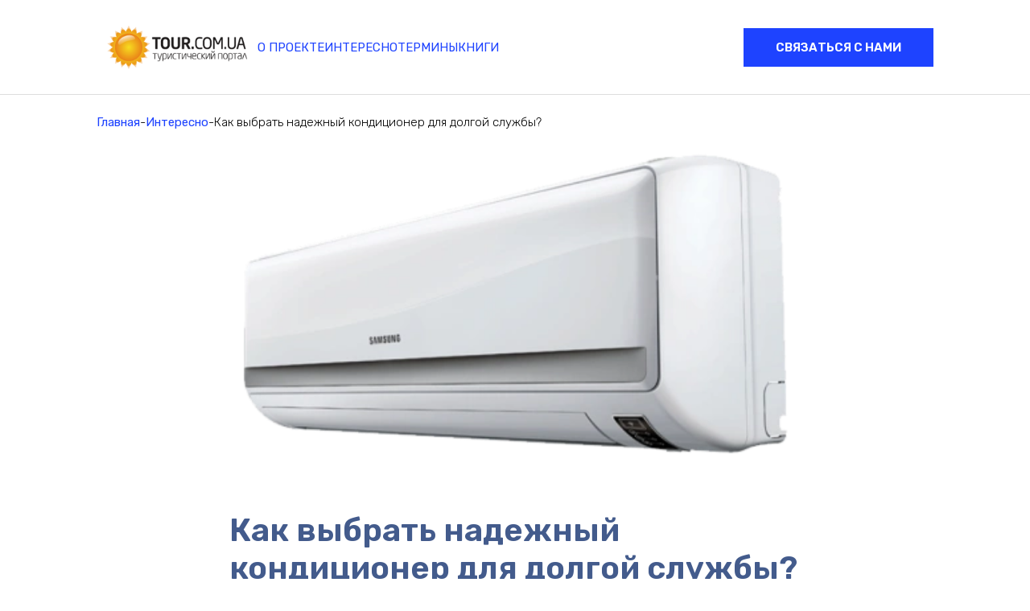

--- FILE ---
content_type: text/html; charset=UTF-8
request_url: https://tour.com.ua/kak-vybrat-nadezhnyj-kondiczioner-dlya-dolgoj-sluzhby/
body_size: 11644
content:
<!doctype html>
<html lang="ru-RU" prefix="og: https://ogp.me/ns#">
<head>
	<meta charset="UTF-8">
	<meta name="viewport" content="width=device-width, initial-scale=1">
	<link rel="profile" href="https://gmpg.org/xfn/11">
    <link rel="preconnect" href="https://fonts.googleapis.com">
    <link rel="preconnect" href="https://fonts.gstatic.com" crossorigin>
    <link href="https://fonts.googleapis.com/css2?family=Rubik:wght@300;400;500;600;700&display=swap" rel="stylesheet">
    
	
<!-- Поисковая оптимизация от Rank Math Pro - https://s.rankmath.com/home -->
<title>Как выбрать надежный кондиционер для долгой службы? - Туристическая компания</title>
<meta name="description" content="Летние жаркие дни могут быть невыносимыми, и надежный кондиционер становится настоящим спасением. Однако выбор кондиционера - это ответственный шаг, который"/>
<meta name="robots" content="index, follow, max-snippet:-1, max-video-preview:-1, max-image-preview:large"/>
<link rel="canonical" href="https://tour.com.ua/kak-vybrat-nadezhnyj-kondiczioner-dlya-dolgoj-sluzhby/" />
<meta property="og:locale" content="ru_RU" />
<meta property="og:type" content="article" />
<meta property="og:title" content="Как выбрать надежный кондиционер для долгой службы? - Туристическая компания" />
<meta property="og:description" content="Летние жаркие дни могут быть невыносимыми, и надежный кондиционер становится настоящим спасением. Однако выбор кондиционера - это ответственный шаг, который" />
<meta property="og:url" content="https://tour.com.ua/kak-vybrat-nadezhnyj-kondiczioner-dlya-dolgoj-sluzhby/" />
<meta property="og:site_name" content="Viking Sport" />
<meta property="article:section" content="Интересно" />
<meta property="og:updated_time" content="2023-09-04T21:43:13+03:00" />
<meta property="og:image" content="https://tour.com.ua/wp-content/uploads/yakyi-kondytsioner-kupyty-tosot-chy-osaka.webp" />
<meta property="og:image:secure_url" content="https://tour.com.ua/wp-content/uploads/yakyi-kondytsioner-kupyty-tosot-chy-osaka.webp" />
<meta property="og:image:width" content="430" />
<meta property="og:image:height" content="275" />
<meta property="og:image:alt" content="Как выбрать надежный кондиционер для долгой службы" />
<meta property="og:image:type" content="image/webp" />
<meta property="article:published_time" content="2023-09-04T21:38:23+03:00" />
<meta property="article:modified_time" content="2023-09-04T21:43:13+03:00" />
<meta name="twitter:card" content="summary_large_image" />
<meta name="twitter:title" content="Как выбрать надежный кондиционер для долгой службы? - Туристическая компания" />
<meta name="twitter:description" content="Летние жаркие дни могут быть невыносимыми, и надежный кондиционер становится настоящим спасением. Однако выбор кондиционера - это ответственный шаг, который" />
<meta name="twitter:image" content="https://tour.com.ua/wp-content/uploads/yakyi-kondytsioner-kupyty-tosot-chy-osaka.webp" />
<meta name="twitter:label1" content="Автор" />
<meta name="twitter:data1" content="webmaster" />
<meta name="twitter:label2" content="Время чтения" />
<meta name="twitter:data2" content="Меньше минуты" />
<script type="application/ld+json" class="rank-math-schema-pro">{"@context":"https://schema.org","@graph":[{"@type":["Person","Organization"],"@id":"https://tour.com.ua/#person","name":"Viking Sport"},{"@type":"WebSite","@id":"https://tour.com.ua/#website","url":"https://tour.com.ua","name":"Viking Sport","publisher":{"@id":"https://tour.com.ua/#person"},"inLanguage":"ru-RU"},{"@type":"ImageObject","@id":"https://tour.com.ua/wp-content/uploads/yakyi-kondytsioner-kupyty-tosot-chy-osaka.webp","url":"https://tour.com.ua/wp-content/uploads/yakyi-kondytsioner-kupyty-tosot-chy-osaka.webp","width":"430","height":"275","caption":"\u041a\u0430\u043a \u0432\u044b\u0431\u0440\u0430\u0442\u044c \u043d\u0430\u0434\u0435\u0436\u043d\u044b\u0439 \u043a\u043e\u043d\u0434\u0438\u0446\u0438\u043e\u043d\u0435\u0440 \u0434\u043b\u044f \u0434\u043e\u043b\u0433\u043e\u0439 \u0441\u043b\u0443\u0436\u0431\u044b","inLanguage":"ru-RU"},{"@type":"BreadcrumbList","@id":"https://tour.com.ua/kak-vybrat-nadezhnyj-kondiczioner-dlya-dolgoj-sluzhby/#breadcrumb","itemListElement":[{"@type":"ListItem","position":"1","item":{"@id":"https://tour.com.ua","name":"\u0413\u043b\u0430\u0432\u043d\u0430\u044f"}},{"@type":"ListItem","position":"2","item":{"@id":"https://tour.com.ua/category/interesno/","name":"\u0418\u043d\u0442\u0435\u0440\u0435\u0441\u043d\u043e"}},{"@type":"ListItem","position":"3","item":{"@id":"https://tour.com.ua/kak-vybrat-nadezhnyj-kondiczioner-dlya-dolgoj-sluzhby/","name":"\u041a\u0430\u043a \u0432\u044b\u0431\u0440\u0430\u0442\u044c \u043d\u0430\u0434\u0435\u0436\u043d\u044b\u0439 \u043a\u043e\u043d\u0434\u0438\u0446\u0438\u043e\u043d\u0435\u0440 \u0434\u043b\u044f \u0434\u043e\u043b\u0433\u043e\u0439 \u0441\u043b\u0443\u0436\u0431\u044b?"}}]},{"@type":"WebPage","@id":"https://tour.com.ua/kak-vybrat-nadezhnyj-kondiczioner-dlya-dolgoj-sluzhby/#webpage","url":"https://tour.com.ua/kak-vybrat-nadezhnyj-kondiczioner-dlya-dolgoj-sluzhby/","name":"\u041a\u0430\u043a \u0432\u044b\u0431\u0440\u0430\u0442\u044c \u043d\u0430\u0434\u0435\u0436\u043d\u044b\u0439 \u043a\u043e\u043d\u0434\u0438\u0446\u0438\u043e\u043d\u0435\u0440 \u0434\u043b\u044f \u0434\u043e\u043b\u0433\u043e\u0439 \u0441\u043b\u0443\u0436\u0431\u044b? - \u0422\u0443\u0440\u0438\u0441\u0442\u0438\u0447\u0435\u0441\u043a\u0430\u044f \u043a\u043e\u043c\u043f\u0430\u043d\u0438\u044f","datePublished":"2023-09-04T21:38:23+03:00","dateModified":"2023-09-04T21:43:13+03:00","isPartOf":{"@id":"https://tour.com.ua/#website"},"primaryImageOfPage":{"@id":"https://tour.com.ua/wp-content/uploads/yakyi-kondytsioner-kupyty-tosot-chy-osaka.webp"},"inLanguage":"ru-RU","breadcrumb":{"@id":"https://tour.com.ua/kak-vybrat-nadezhnyj-kondiczioner-dlya-dolgoj-sluzhby/#breadcrumb"}},{"@type":"Person","@id":"https://tour.com.ua/author/webmaster/","name":"webmaster","url":"https://tour.com.ua/author/webmaster/","image":{"@type":"ImageObject","@id":"https://secure.gravatar.com/avatar/3eccf2657ffd1f43f9906502cae18d5ce080b0363464221e5efb9a4118d4036a?s=96&amp;d=mm&amp;r=g","url":"https://secure.gravatar.com/avatar/3eccf2657ffd1f43f9906502cae18d5ce080b0363464221e5efb9a4118d4036a?s=96&amp;d=mm&amp;r=g","caption":"webmaster","inLanguage":"ru-RU"},"sameAs":["http://tour.com.ua"]},{"@type":"BlogPosting","headline":"\u041a\u0430\u043a \u0432\u044b\u0431\u0440\u0430\u0442\u044c \u043d\u0430\u0434\u0435\u0436\u043d\u044b\u0439 \u043a\u043e\u043d\u0434\u0438\u0446\u0438\u043e\u043d\u0435\u0440 \u0434\u043b\u044f \u0434\u043e\u043b\u0433\u043e\u0439 \u0441\u043b\u0443\u0436\u0431\u044b? - \u0422\u0443\u0440\u0438\u0441\u0442\u0438\u0447\u0435\u0441\u043a\u0430\u044f \u043a\u043e\u043c\u043f\u0430\u043d\u0438\u044f","datePublished":"2023-09-04T21:38:23+03:00","dateModified":"2023-09-04T21:43:13+03:00","articleSection":"\u0418\u043d\u0442\u0435\u0440\u0435\u0441\u043d\u043e","author":{"@id":"https://tour.com.ua/author/webmaster/","name":"webmaster"},"publisher":{"@id":"https://tour.com.ua/#person"},"description":"\u041b\u0435\u0442\u043d\u0438\u0435 \u0436\u0430\u0440\u043a\u0438\u0435 \u0434\u043d\u0438 \u043c\u043e\u0433\u0443\u0442 \u0431\u044b\u0442\u044c \u043d\u0435\u0432\u044b\u043d\u043e\u0441\u0438\u043c\u044b\u043c\u0438, \u0438 \u043d\u0430\u0434\u0435\u0436\u043d\u044b\u0439 \u043a\u043e\u043d\u0434\u0438\u0446\u0438\u043e\u043d\u0435\u0440 \u0441\u0442\u0430\u043d\u043e\u0432\u0438\u0442\u0441\u044f \u043d\u0430\u0441\u0442\u043e\u044f\u0449\u0438\u043c \u0441\u043f\u0430\u0441\u0435\u043d\u0438\u0435\u043c. \u041e\u0434\u043d\u0430\u043a\u043e \u0432\u044b\u0431\u043e\u0440 \u043a\u043e\u043d\u0434\u0438\u0446\u0438\u043e\u043d\u0435\u0440\u0430 - \u044d\u0442\u043e \u043e\u0442\u0432\u0435\u0442\u0441\u0442\u0432\u0435\u043d\u043d\u044b\u0439 \u0448\u0430\u0433, \u043a\u043e\u0442\u043e\u0440\u044b\u0439","name":"\u041a\u0430\u043a \u0432\u044b\u0431\u0440\u0430\u0442\u044c \u043d\u0430\u0434\u0435\u0436\u043d\u044b\u0439 \u043a\u043e\u043d\u0434\u0438\u0446\u0438\u043e\u043d\u0435\u0440 \u0434\u043b\u044f \u0434\u043e\u043b\u0433\u043e\u0439 \u0441\u043b\u0443\u0436\u0431\u044b? - \u0422\u0443\u0440\u0438\u0441\u0442\u0438\u0447\u0435\u0441\u043a\u0430\u044f \u043a\u043e\u043c\u043f\u0430\u043d\u0438\u044f","@id":"https://tour.com.ua/kak-vybrat-nadezhnyj-kondiczioner-dlya-dolgoj-sluzhby/#richSnippet","isPartOf":{"@id":"https://tour.com.ua/kak-vybrat-nadezhnyj-kondiczioner-dlya-dolgoj-sluzhby/#webpage"},"image":{"@id":"https://tour.com.ua/wp-content/uploads/yakyi-kondytsioner-kupyty-tosot-chy-osaka.webp"},"inLanguage":"ru-RU","mainEntityOfPage":{"@id":"https://tour.com.ua/kak-vybrat-nadezhnyj-kondiczioner-dlya-dolgoj-sluzhby/#webpage"}}]}</script>
<!-- /Rank Math WordPress SEO плагин -->

<link rel='dns-prefetch' href='//code.jquery.com' />
<link rel="alternate" type="application/rss+xml" title="Туристическая компания &raquo; Лента" href="https://tour.com.ua/feed/" />
<link rel="alternate" type="application/rss+xml" title="Туристическая компания &raquo; Лента комментариев" href="https://tour.com.ua/comments/feed/" />
<link rel="alternate" type="application/rss+xml" title="Туристическая компания &raquo; Лента комментариев к &laquo;Как выбрать надежный кондиционер для долгой службы?&raquo;" href="https://tour.com.ua/kak-vybrat-nadezhnyj-kondiczioner-dlya-dolgoj-sluzhby/feed/" />
<link rel="alternate" title="oEmbed (JSON)" type="application/json+oembed" href="https://tour.com.ua/wp-json/oembed/1.0/embed?url=https%3A%2F%2Ftour.com.ua%2Fkak-vybrat-nadezhnyj-kondiczioner-dlya-dolgoj-sluzhby%2F" />
<link rel="alternate" title="oEmbed (XML)" type="text/xml+oembed" href="https://tour.com.ua/wp-json/oembed/1.0/embed?url=https%3A%2F%2Ftour.com.ua%2Fkak-vybrat-nadezhnyj-kondiczioner-dlya-dolgoj-sluzhby%2F&#038;format=xml" />
<style id='wp-img-auto-sizes-contain-inline-css'>
img:is([sizes=auto i],[sizes^="auto," i]){contain-intrinsic-size:3000px 1500px}
/*# sourceURL=wp-img-auto-sizes-contain-inline-css */
</style>
<style id='wp-emoji-styles-inline-css'>

	img.wp-smiley, img.emoji {
		display: inline !important;
		border: none !important;
		box-shadow: none !important;
		height: 1em !important;
		width: 1em !important;
		margin: 0 0.07em !important;
		vertical-align: -0.1em !important;
		background: none !important;
		padding: 0 !important;
	}
/*# sourceURL=wp-emoji-styles-inline-css */
</style>
<style id='wp-block-library-inline-css'>
:root{--wp-block-synced-color:#7a00df;--wp-block-synced-color--rgb:122,0,223;--wp-bound-block-color:var(--wp-block-synced-color);--wp-editor-canvas-background:#ddd;--wp-admin-theme-color:#007cba;--wp-admin-theme-color--rgb:0,124,186;--wp-admin-theme-color-darker-10:#006ba1;--wp-admin-theme-color-darker-10--rgb:0,107,160.5;--wp-admin-theme-color-darker-20:#005a87;--wp-admin-theme-color-darker-20--rgb:0,90,135;--wp-admin-border-width-focus:2px}@media (min-resolution:192dpi){:root{--wp-admin-border-width-focus:1.5px}}.wp-element-button{cursor:pointer}:root .has-very-light-gray-background-color{background-color:#eee}:root .has-very-dark-gray-background-color{background-color:#313131}:root .has-very-light-gray-color{color:#eee}:root .has-very-dark-gray-color{color:#313131}:root .has-vivid-green-cyan-to-vivid-cyan-blue-gradient-background{background:linear-gradient(135deg,#00d084,#0693e3)}:root .has-purple-crush-gradient-background{background:linear-gradient(135deg,#34e2e4,#4721fb 50%,#ab1dfe)}:root .has-hazy-dawn-gradient-background{background:linear-gradient(135deg,#faaca8,#dad0ec)}:root .has-subdued-olive-gradient-background{background:linear-gradient(135deg,#fafae1,#67a671)}:root .has-atomic-cream-gradient-background{background:linear-gradient(135deg,#fdd79a,#004a59)}:root .has-nightshade-gradient-background{background:linear-gradient(135deg,#330968,#31cdcf)}:root .has-midnight-gradient-background{background:linear-gradient(135deg,#020381,#2874fc)}:root{--wp--preset--font-size--normal:16px;--wp--preset--font-size--huge:42px}.has-regular-font-size{font-size:1em}.has-larger-font-size{font-size:2.625em}.has-normal-font-size{font-size:var(--wp--preset--font-size--normal)}.has-huge-font-size{font-size:var(--wp--preset--font-size--huge)}.has-text-align-center{text-align:center}.has-text-align-left{text-align:left}.has-text-align-right{text-align:right}.has-fit-text{white-space:nowrap!important}#end-resizable-editor-section{display:none}.aligncenter{clear:both}.items-justified-left{justify-content:flex-start}.items-justified-center{justify-content:center}.items-justified-right{justify-content:flex-end}.items-justified-space-between{justify-content:space-between}.screen-reader-text{border:0;clip-path:inset(50%);height:1px;margin:-1px;overflow:hidden;padding:0;position:absolute;width:1px;word-wrap:normal!important}.screen-reader-text:focus{background-color:#ddd;clip-path:none;color:#444;display:block;font-size:1em;height:auto;left:5px;line-height:normal;padding:15px 23px 14px;text-decoration:none;top:5px;width:auto;z-index:100000}html :where(.has-border-color){border-style:solid}html :where([style*=border-top-color]){border-top-style:solid}html :where([style*=border-right-color]){border-right-style:solid}html :where([style*=border-bottom-color]){border-bottom-style:solid}html :where([style*=border-left-color]){border-left-style:solid}html :where([style*=border-width]){border-style:solid}html :where([style*=border-top-width]){border-top-style:solid}html :where([style*=border-right-width]){border-right-style:solid}html :where([style*=border-bottom-width]){border-bottom-style:solid}html :where([style*=border-left-width]){border-left-style:solid}html :where(img[class*=wp-image-]){height:auto;max-width:100%}:where(figure){margin:0 0 1em}html :where(.is-position-sticky){--wp-admin--admin-bar--position-offset:var(--wp-admin--admin-bar--height,0px)}@media screen and (max-width:600px){html :where(.is-position-sticky){--wp-admin--admin-bar--position-offset:0px}}

/*# sourceURL=wp-block-library-inline-css */
</style><style id='wp-block-heading-inline-css'>
h1:where(.wp-block-heading).has-background,h2:where(.wp-block-heading).has-background,h3:where(.wp-block-heading).has-background,h4:where(.wp-block-heading).has-background,h5:where(.wp-block-heading).has-background,h6:where(.wp-block-heading).has-background{padding:1.25em 2.375em}h1.has-text-align-left[style*=writing-mode]:where([style*=vertical-lr]),h1.has-text-align-right[style*=writing-mode]:where([style*=vertical-rl]),h2.has-text-align-left[style*=writing-mode]:where([style*=vertical-lr]),h2.has-text-align-right[style*=writing-mode]:where([style*=vertical-rl]),h3.has-text-align-left[style*=writing-mode]:where([style*=vertical-lr]),h3.has-text-align-right[style*=writing-mode]:where([style*=vertical-rl]),h4.has-text-align-left[style*=writing-mode]:where([style*=vertical-lr]),h4.has-text-align-right[style*=writing-mode]:where([style*=vertical-rl]),h5.has-text-align-left[style*=writing-mode]:where([style*=vertical-lr]),h5.has-text-align-right[style*=writing-mode]:where([style*=vertical-rl]),h6.has-text-align-left[style*=writing-mode]:where([style*=vertical-lr]),h6.has-text-align-right[style*=writing-mode]:where([style*=vertical-rl]){rotate:180deg}
/*# sourceURL=https://tour.com.ua/wp-includes/blocks/heading/style.min.css */
</style>
<style id='wp-block-paragraph-inline-css'>
.is-small-text{font-size:.875em}.is-regular-text{font-size:1em}.is-large-text{font-size:2.25em}.is-larger-text{font-size:3em}.has-drop-cap:not(:focus):first-letter{float:left;font-size:8.4em;font-style:normal;font-weight:100;line-height:.68;margin:.05em .1em 0 0;text-transform:uppercase}body.rtl .has-drop-cap:not(:focus):first-letter{float:none;margin-left:.1em}p.has-drop-cap.has-background{overflow:hidden}:root :where(p.has-background){padding:1.25em 2.375em}:where(p.has-text-color:not(.has-link-color)) a{color:inherit}p.has-text-align-left[style*="writing-mode:vertical-lr"],p.has-text-align-right[style*="writing-mode:vertical-rl"]{rotate:180deg}
/*# sourceURL=https://tour.com.ua/wp-includes/blocks/paragraph/style.min.css */
</style>
<style id='global-styles-inline-css'>
:root{--wp--preset--aspect-ratio--square: 1;--wp--preset--aspect-ratio--4-3: 4/3;--wp--preset--aspect-ratio--3-4: 3/4;--wp--preset--aspect-ratio--3-2: 3/2;--wp--preset--aspect-ratio--2-3: 2/3;--wp--preset--aspect-ratio--16-9: 16/9;--wp--preset--aspect-ratio--9-16: 9/16;--wp--preset--color--black: #000000;--wp--preset--color--cyan-bluish-gray: #abb8c3;--wp--preset--color--white: #ffffff;--wp--preset--color--pale-pink: #f78da7;--wp--preset--color--vivid-red: #cf2e2e;--wp--preset--color--luminous-vivid-orange: #ff6900;--wp--preset--color--luminous-vivid-amber: #fcb900;--wp--preset--color--light-green-cyan: #7bdcb5;--wp--preset--color--vivid-green-cyan: #00d084;--wp--preset--color--pale-cyan-blue: #8ed1fc;--wp--preset--color--vivid-cyan-blue: #0693e3;--wp--preset--color--vivid-purple: #9b51e0;--wp--preset--gradient--vivid-cyan-blue-to-vivid-purple: linear-gradient(135deg,rgb(6,147,227) 0%,rgb(155,81,224) 100%);--wp--preset--gradient--light-green-cyan-to-vivid-green-cyan: linear-gradient(135deg,rgb(122,220,180) 0%,rgb(0,208,130) 100%);--wp--preset--gradient--luminous-vivid-amber-to-luminous-vivid-orange: linear-gradient(135deg,rgb(252,185,0) 0%,rgb(255,105,0) 100%);--wp--preset--gradient--luminous-vivid-orange-to-vivid-red: linear-gradient(135deg,rgb(255,105,0) 0%,rgb(207,46,46) 100%);--wp--preset--gradient--very-light-gray-to-cyan-bluish-gray: linear-gradient(135deg,rgb(238,238,238) 0%,rgb(169,184,195) 100%);--wp--preset--gradient--cool-to-warm-spectrum: linear-gradient(135deg,rgb(74,234,220) 0%,rgb(151,120,209) 20%,rgb(207,42,186) 40%,rgb(238,44,130) 60%,rgb(251,105,98) 80%,rgb(254,248,76) 100%);--wp--preset--gradient--blush-light-purple: linear-gradient(135deg,rgb(255,206,236) 0%,rgb(152,150,240) 100%);--wp--preset--gradient--blush-bordeaux: linear-gradient(135deg,rgb(254,205,165) 0%,rgb(254,45,45) 50%,rgb(107,0,62) 100%);--wp--preset--gradient--luminous-dusk: linear-gradient(135deg,rgb(255,203,112) 0%,rgb(199,81,192) 50%,rgb(65,88,208) 100%);--wp--preset--gradient--pale-ocean: linear-gradient(135deg,rgb(255,245,203) 0%,rgb(182,227,212) 50%,rgb(51,167,181) 100%);--wp--preset--gradient--electric-grass: linear-gradient(135deg,rgb(202,248,128) 0%,rgb(113,206,126) 100%);--wp--preset--gradient--midnight: linear-gradient(135deg,rgb(2,3,129) 0%,rgb(40,116,252) 100%);--wp--preset--font-size--small: 13px;--wp--preset--font-size--medium: 20px;--wp--preset--font-size--large: 36px;--wp--preset--font-size--x-large: 42px;--wp--preset--spacing--20: 0.44rem;--wp--preset--spacing--30: 0.67rem;--wp--preset--spacing--40: 1rem;--wp--preset--spacing--50: 1.5rem;--wp--preset--spacing--60: 2.25rem;--wp--preset--spacing--70: 3.38rem;--wp--preset--spacing--80: 5.06rem;--wp--preset--shadow--natural: 6px 6px 9px rgba(0, 0, 0, 0.2);--wp--preset--shadow--deep: 12px 12px 50px rgba(0, 0, 0, 0.4);--wp--preset--shadow--sharp: 6px 6px 0px rgba(0, 0, 0, 0.2);--wp--preset--shadow--outlined: 6px 6px 0px -3px rgb(255, 255, 255), 6px 6px rgb(0, 0, 0);--wp--preset--shadow--crisp: 6px 6px 0px rgb(0, 0, 0);}:where(.is-layout-flex){gap: 0.5em;}:where(.is-layout-grid){gap: 0.5em;}body .is-layout-flex{display: flex;}.is-layout-flex{flex-wrap: wrap;align-items: center;}.is-layout-flex > :is(*, div){margin: 0;}body .is-layout-grid{display: grid;}.is-layout-grid > :is(*, div){margin: 0;}:where(.wp-block-columns.is-layout-flex){gap: 2em;}:where(.wp-block-columns.is-layout-grid){gap: 2em;}:where(.wp-block-post-template.is-layout-flex){gap: 1.25em;}:where(.wp-block-post-template.is-layout-grid){gap: 1.25em;}.has-black-color{color: var(--wp--preset--color--black) !important;}.has-cyan-bluish-gray-color{color: var(--wp--preset--color--cyan-bluish-gray) !important;}.has-white-color{color: var(--wp--preset--color--white) !important;}.has-pale-pink-color{color: var(--wp--preset--color--pale-pink) !important;}.has-vivid-red-color{color: var(--wp--preset--color--vivid-red) !important;}.has-luminous-vivid-orange-color{color: var(--wp--preset--color--luminous-vivid-orange) !important;}.has-luminous-vivid-amber-color{color: var(--wp--preset--color--luminous-vivid-amber) !important;}.has-light-green-cyan-color{color: var(--wp--preset--color--light-green-cyan) !important;}.has-vivid-green-cyan-color{color: var(--wp--preset--color--vivid-green-cyan) !important;}.has-pale-cyan-blue-color{color: var(--wp--preset--color--pale-cyan-blue) !important;}.has-vivid-cyan-blue-color{color: var(--wp--preset--color--vivid-cyan-blue) !important;}.has-vivid-purple-color{color: var(--wp--preset--color--vivid-purple) !important;}.has-black-background-color{background-color: var(--wp--preset--color--black) !important;}.has-cyan-bluish-gray-background-color{background-color: var(--wp--preset--color--cyan-bluish-gray) !important;}.has-white-background-color{background-color: var(--wp--preset--color--white) !important;}.has-pale-pink-background-color{background-color: var(--wp--preset--color--pale-pink) !important;}.has-vivid-red-background-color{background-color: var(--wp--preset--color--vivid-red) !important;}.has-luminous-vivid-orange-background-color{background-color: var(--wp--preset--color--luminous-vivid-orange) !important;}.has-luminous-vivid-amber-background-color{background-color: var(--wp--preset--color--luminous-vivid-amber) !important;}.has-light-green-cyan-background-color{background-color: var(--wp--preset--color--light-green-cyan) !important;}.has-vivid-green-cyan-background-color{background-color: var(--wp--preset--color--vivid-green-cyan) !important;}.has-pale-cyan-blue-background-color{background-color: var(--wp--preset--color--pale-cyan-blue) !important;}.has-vivid-cyan-blue-background-color{background-color: var(--wp--preset--color--vivid-cyan-blue) !important;}.has-vivid-purple-background-color{background-color: var(--wp--preset--color--vivid-purple) !important;}.has-black-border-color{border-color: var(--wp--preset--color--black) !important;}.has-cyan-bluish-gray-border-color{border-color: var(--wp--preset--color--cyan-bluish-gray) !important;}.has-white-border-color{border-color: var(--wp--preset--color--white) !important;}.has-pale-pink-border-color{border-color: var(--wp--preset--color--pale-pink) !important;}.has-vivid-red-border-color{border-color: var(--wp--preset--color--vivid-red) !important;}.has-luminous-vivid-orange-border-color{border-color: var(--wp--preset--color--luminous-vivid-orange) !important;}.has-luminous-vivid-amber-border-color{border-color: var(--wp--preset--color--luminous-vivid-amber) !important;}.has-light-green-cyan-border-color{border-color: var(--wp--preset--color--light-green-cyan) !important;}.has-vivid-green-cyan-border-color{border-color: var(--wp--preset--color--vivid-green-cyan) !important;}.has-pale-cyan-blue-border-color{border-color: var(--wp--preset--color--pale-cyan-blue) !important;}.has-vivid-cyan-blue-border-color{border-color: var(--wp--preset--color--vivid-cyan-blue) !important;}.has-vivid-purple-border-color{border-color: var(--wp--preset--color--vivid-purple) !important;}.has-vivid-cyan-blue-to-vivid-purple-gradient-background{background: var(--wp--preset--gradient--vivid-cyan-blue-to-vivid-purple) !important;}.has-light-green-cyan-to-vivid-green-cyan-gradient-background{background: var(--wp--preset--gradient--light-green-cyan-to-vivid-green-cyan) !important;}.has-luminous-vivid-amber-to-luminous-vivid-orange-gradient-background{background: var(--wp--preset--gradient--luminous-vivid-amber-to-luminous-vivid-orange) !important;}.has-luminous-vivid-orange-to-vivid-red-gradient-background{background: var(--wp--preset--gradient--luminous-vivid-orange-to-vivid-red) !important;}.has-very-light-gray-to-cyan-bluish-gray-gradient-background{background: var(--wp--preset--gradient--very-light-gray-to-cyan-bluish-gray) !important;}.has-cool-to-warm-spectrum-gradient-background{background: var(--wp--preset--gradient--cool-to-warm-spectrum) !important;}.has-blush-light-purple-gradient-background{background: var(--wp--preset--gradient--blush-light-purple) !important;}.has-blush-bordeaux-gradient-background{background: var(--wp--preset--gradient--blush-bordeaux) !important;}.has-luminous-dusk-gradient-background{background: var(--wp--preset--gradient--luminous-dusk) !important;}.has-pale-ocean-gradient-background{background: var(--wp--preset--gradient--pale-ocean) !important;}.has-electric-grass-gradient-background{background: var(--wp--preset--gradient--electric-grass) !important;}.has-midnight-gradient-background{background: var(--wp--preset--gradient--midnight) !important;}.has-small-font-size{font-size: var(--wp--preset--font-size--small) !important;}.has-medium-font-size{font-size: var(--wp--preset--font-size--medium) !important;}.has-large-font-size{font-size: var(--wp--preset--font-size--large) !important;}.has-x-large-font-size{font-size: var(--wp--preset--font-size--x-large) !important;}
/*# sourceURL=global-styles-inline-css */
</style>

<style id='classic-theme-styles-inline-css'>
/*! This file is auto-generated */
.wp-block-button__link{color:#fff;background-color:#32373c;border-radius:9999px;box-shadow:none;text-decoration:none;padding:calc(.667em + 2px) calc(1.333em + 2px);font-size:1.125em}.wp-block-file__button{background:#32373c;color:#fff;text-decoration:none}
/*# sourceURL=/wp-includes/css/classic-themes.min.css */
</style>
<link rel='stylesheet' id='contact-form-7-css' href='https://tour.com.ua/wp-content/plugins/contact-form-7/includes/css/styles.css?ver=5.7.4' media='all' />
<link rel='stylesheet' id='wpg-main-style-css' href='https://tour.com.ua/wp-content/plugins/wp_glossary/assets/css/style.css?ver=6.9' media='all' />
<link rel='stylesheet' id='blog02-style-css' href='https://tour.com.ua/wp-content/themes/blog02/style.css?ver=1.0.0' media='all' />
<link rel='stylesheet' id='style-1-css' href='https://tour.com.ua/wp-content/themes/blog02/assets/css/app.css?ver=6.9' media='all' />
<script src="https://code.jquery.com/jquery-3.6.3.min.js" id="jquery-js"></script>
<script src="https://tour.com.ua/wp-content/plugins/wp_glossary/assets/js/mixitup.min.js?ver=6.9" id="wpg-mixitup-script-js"></script>
<script id="wpg-main-script-js-extra">
var wpg = {"animation":"1","is_tooltip":"","tooltip_theme":"default","tooltip_animation":"fade","tooltip_position":"top","tooltip_is_arrow":"1","tooltip_min_width":"250","tooltip_max_width":"500","tooltip_speed":"350","tooltip_delay":"200","tooltip_is_touch_devices":"1"};
//# sourceURL=wpg-main-script-js-extra
</script>
<script src="https://tour.com.ua/wp-content/plugins/wp_glossary/assets/js/scripts.js?ver=6.9" id="wpg-main-script-js"></script>
<link rel="https://api.w.org/" href="https://tour.com.ua/wp-json/" /><link rel="alternate" title="JSON" type="application/json" href="https://tour.com.ua/wp-json/wp/v2/posts/436" /><link rel="EditURI" type="application/rsd+xml" title="RSD" href="https://tour.com.ua/xmlrpc.php?rsd" />
<meta name="generator" content="WordPress 6.9" />
<link rel='shortlink' href='https://tour.com.ua/?p=436' />
<style type="text/css">
				.wpg-list-block h3 {
					background-color:#f4f4f4;
					color:#777777;
					;
				}
			</style><link rel="pingback" href="https://tour.com.ua/xmlrpc.php"><noscript><style>.lazyload[data-src]{display:none !important;}</style></noscript><style>.lazyload{background-image:none !important;}.lazyload:before{background-image:none !important;}</style></head>

<body class="wp-singular post-template-default single single-post postid-436 single-format-standard wp-theme-blog02">
<script data-cfasync="false" data-no-defer="1">var ewww_webp_supported=false;</script>

<header class="header">
    <div class="container">
        <div class="row">
            <div class="left">
                <div class="logo">
                    <a href="/">
                        <img src="[data-uri]" alt="" data-src="https://tour.com.ua/wp-content/themes/blog02/images/tour-logo.png" decoding="async" class="lazyload"><noscript><img src="https://tour.com.ua/wp-content/themes/blog02/images/tour-logo.png" alt="" data-eio="l"></noscript>
                    </a>
                </div>
                <div class="menu desktop">
                    <ul>
                        <li><a href="/o-proekte">о проекте</a></li>
                        <li><a href="/interesno">интересно</a></li>
                        <li><a href="/termins">термины</a></li>
                        <li><a href="/books">книги</a></li>
                    </ul>
                </div>
            </div>
            <div class="right desktop">
                <a href="/o-proekte" class="link">связаться с нами</a>
            </div>
            <div class="topnav mobile">
                <div class="open-menu mobile">
                    <div id="myLinks">
                        <a href="/o-proekte">о проекте</a>
                        <a href="/interesno">интересно</a>
                        <a href="/termins">термины</a>
                        <a href="/books">книги</a>
                    </div>
                    <a href="javascript:void(0);" class="icon" onclick="myFunction()">
                        <svg width="26" height="22" viewBox="0 0 26 22" fill="none" xmlns="http://www.w3.org/2000/svg">
                            <path d="M26 1L8.9407e-07 0.999998" stroke="#171412"></path>
                            <path d="M26 11L8.9407e-07 11" stroke="#171412"></path>
                            <path d="M26 21L8.9407e-07 21" stroke="#171412"></path>
                        </svg>
                    </a>
                </div>
            </div>
        </div>
    </div>
</header>

<script>
    function myFunction() {
        var x = document.getElementById("myLinks");
        if (x.style.display === "block") {
            x.style.display = "none";
        } else {
            x.style.display = "block";
        }
    }
</script>
    <div class="breadcrumbs-container">
        <div class="container">
            <nav aria-label="breadcrumbs" class="rank-math-breadcrumb"><p><a href="https://tour.com.ua">Главная</a><span class="separator"> - </span><a href="https://tour.com.ua/category/interesno/">Интересно</a><span class="separator"> - </span><span class="last">Как выбрать надежный кондиционер для долгой службы?</span></p></nav>        </div>
    </div>

    <div class="single-page">
        <div class="container-single">
            <div class="image">
                <img src="[data-uri]" alt="" data-src="https://tour.com.ua/wp-content/uploads/yakyi-kondytsioner-kupyty-tosot-chy-osaka.webp" decoding="async" class="lazyload"><noscript><img src="https://tour.com.ua/wp-content/uploads/yakyi-kondytsioner-kupyty-tosot-chy-osaka.webp" alt="" data-eio="l"></noscript>
                <h1>Как выбрать надежный кондиционер для долгой службы?</h1>
                <div class="user">
                    <img src="[data-uri]" alt="" data-src="https://blog.useproof.com/static/8cbb7eb623b7ab4b9962e3760ad86733/c899c/Ben-Johnson-%25E2%2580%2594-Headshot.webp" decoding="async" class="lazyload"><noscript><img src="https://blog.useproof.com/static/8cbb7eb623b7ab4b9962e3760ad86733/c899c/Ben-Johnson-%25E2%2580%2594-Headshot.webp" alt="" data-eio="l"></noscript>
                    <a href="/o-proekte" class="link">Admin VikingSport</a>
                </div>
            </div>
            <div class="content">
                
<p>Летние жаркие дни могут быть невыносимыми, и надежный кондиционер становится настоящим спасением. Однако выбор кондиционера &#8212; это ответственный шаг, который должен обеспечить долгосрочную и эффективную работу устройства. В этой статье мы рассмотрим, как выбрать надежный кондиционер для долгой службы в вашем доме или офисе.</p>



<h2 class="wp-block-heading">Выбор мощности кондиционера</h2>



<p>Один из ключевых аспектов при выборе кондиционера &#8212; это его мощность. Мощность кондиционера измеряется в британских термах (BTU) или ваттах (Вт). Чем больше площадь помещения, тем большая мощность требуется. Определите размер помещения и выберите кондиционер с соответствующей мощностью, исходя из рекомендаций производителя.</p>



<h2 class="wp-block-heading">Тип кондиционера</h2>



<p>Существует несколько типов кондиционеров, таких как оконные, мобильные, настенные сплит-системы и кассетные сплит-системы. Выбор зависит от ваших потребностей и особенностей помещения. Например, оконные кондиционеры подходят для небольших помещений, в то время как сплит-системы могут обслуживать большие зоны.</p>



<h2 class="wp-block-heading">Энергоэффективность</h2>



<p>Для экономии электроэнергии и снижения затрат на электроэнергию обратите внимание на энергоэффективность кондиционера. Хорошо разработанные модели обеспечивают высокую производительность при низком потреблении энергии.</p>



<h2 class="wp-block-heading">Фильтрация воздуха</h2>



<p>Качественный кондиционер должен иметь систему фильтрации воздуха, которая очищает воздух от пыли, бактерий и аллергенов. Это особенно важно для аллергиков и людей с дыхательными проблемами.</p>



<h2 class="wp-block-heading">Уровень шума</h2>



<p>Уровень шума кондиционера играет большую роль, особенно если устройство будет установлено в спальне или рабочем кабинете. Обратите внимание на децибелы (дБ), которые указаны в характеристиках кондиционера.</p>



<h2 class="wp-block-heading">Гарантия</h2>



<p>Надежные производители предоставляют гарантию на свои кондиционеры. Проверьте, какая гарантия предусмотрена на модель, которую вы рассматриваете, и уточните условия гарантийного обслуживания.</p>



<h2 class="wp-block-heading">Регулярное обслуживание</h2>



<p>Чтобы ваш кондиционер служил долго и надежно, следите за его регулярным обслуживанием. Очистка фильтров и проверка работоспособности устройства помогут избежать неприятных сюрпризов.</p>



<h2 class="wp-block-heading">Заключение</h2>



<p>Выбор надежного кондиционера &#8212; это важный шаг для обеспечения комфортных условий в вашем помещении в жаркие летние дни. При выборе обратите внимание на мощность, тип кондиционера, энергоэффективность, систему фильтрации, уровень шума и гарантийные условия. Не забывайте о регулярном обслуживании устройства, и оно порадует вас своей работой в течение многих лет.</p>



<p>Источники:&nbsp;</p>



<p><a href="https://kfek.org.ua/kupivlya-konditsionyera-v-kiyivskiy-oblasti-poradi-ta-oglyad" target="_blank" rel="noopener">https://kfek.org.ua/kupivlya-konditsionyera-v-kiyivskiy-oblasti-poradi-ta-oglyad</a></p>



<p><a href="https://yazz.com.ua/konditsionyeri-v-kiyevi-yak-vibrati-ta-dye-kupiti-za-naykrashchoyu-tsinoyu" target="_blank" rel="noopener">https://yazz.com.ua/konditsionyeri-v-kiyevi-yak-vibrati-ta-dye-kupiti-za-naykrashchoyu-tsinoyu</a></p>



<p><a href="https://kacca.in.ua/yakist-ta-tsina-klyuchovi-momyenti-pri-vibori-konditsionyera" target="_blank" rel="noopener">https://kacca.in.ua/yakist-ta-tsina-klyuchovi-momyenti-pri-vibori-konditsionyera</a></p>



<p><a href="https://piar.org.ua/kupiti-konditsionyer-poradi-zaoshchadzhyennya-ta-optimalniy-vibir" target="_blank" rel="noopener">https://piar.org.ua/kupiti-konditsionyer-poradi-zaoshchadzhyennya-ta-optimalniy-vibir</a></p>



<p><a href="https://salle.com.ua/poradi-pri-vibori-ta-ustanovtsi-konditsionyera-v-kiyevi" target="_blank" rel="noopener">https://salle.com.ua/poradi-pri-vibori-ta-ustanovtsi-konditsionyera-v-kiyevi</a></p>



<p><a href="https://05161.com.ua/yak-vibrati-ta-pidklyuchiti-konditsionyer" target="_blank" rel="noopener">https://05161.com.ua/yak-vibrati-ta-pidklyuchiti-konditsionyer</a></p>



<p><a href="https://firma.com.ua/vartist-konditsionyera-z-ustanovkoyu-shcho-vplivaye-na-tsinu" target="_blank" rel="noopener">https://firma.com.ua/vartist-konditsionyera-z-ustanovkoyu-shcho-vplivaye-na-tsinu</a></p>



<p><a href="https://amato.com.ua/konditsionyer-z-ustanovkoyu-v-kiyevi-pyeryevagi-ta-ryekomyendatsiyi" target="_blank" rel="noopener">https://amato.com.ua/konditsionyer-z-ustanovkoyu-v-kiyevi-pyeryevagi-ta-ryekomyendatsiyi</a></p>



<p><a href="https://e-art.com.ua/skilki-koshtuye-kupiti-ta-vstanoviti-konditsionyer-v-kiyevi" target="_blank" rel="noopener">https://e-art.com.ua/skilki-koshtuye-kupiti-ta-vstanoviti-konditsionyer-v-kiyevi</a></p>



<p><a href="https://eebc.net.ua/yak-obrati-yakisniy-nastinniy-konditsionyer-poradi-ta-krityeriyi-viboru" target="_blank" rel="noopener">https://eebc.net.ua/yak-obrati-yakisniy-nastinniy-konditsionyer-poradi-ta-krityeriyi-viboru</a></p>



<p><a href="https://a-stroi.net/yak-pravilno-vstanoviti-konditsionyer-pid-chas-ryemontu-chomu-krashchye-zvyernutisya-do-profyesionaliv" target="_blank" rel="noopener">https://a-stroi.net/yak-pravilno-vstanoviti-konditsionyer-pid-chas-ryemontu-chomu-krashchye-zvyernutisya-do-profyesionaliv</a></p>



<p><a href="https://geokz.tv/yakiy-konditsionyer-kupiti-cooper-hunter-chi-samsung" target="_blank" rel="noopener">https://geokz.tv/yakiy-konditsionyer-kupiti-cooper-hunter-chi-samsung</a>&nbsp;<a href="https://alicegood.com.ua/yakiy-konditsionyer-kupiti-cooper-hunter-chi-gree" target="_blank" rel="noopener">https://alicegood.com.ua/yakiy-konditsionyer-kupiti-cooper-hunter-chi-gree</a></p>












            </div>
        </div>
    </div>

    <div class="margin-top default-category-container">
        <div class="container">
            <div class="row">
                                                    
                        <div class="column">
                            <div class="image">
                                <a href="https://tour.com.ua/avtoshkola-driving-vash-krok-do-bezpechnogo-vodinnya/">
                                    <img src="" alt="Автошкола Driving: Ваш крок до безпечного водіння">
                                </a>
                            </div>
                            <div class="content">
                                <a href="https://tour.com.ua/avtoshkola-driving-vash-krok-do-bezpechnogo-vodinnya/" class="link">Автошкола Driving: Ваш крок до безпечного водіння</a>
                                <div class="date">
                                    <p>18.05.2025</p>
                                </div>
                            </div>
                        </div>

                    
                        <div class="column">
                            <div class="image">
                                <a href="https://tour.com.ua/kupit-pomeshhenie-pod-lyuboj-vid-deyatelnosti-v-odesse/">
                                    <img src="" alt="Купить помещение под любой вид деятельности в Одессе">
                                </a>
                            </div>
                            <div class="content">
                                <a href="https://tour.com.ua/kupit-pomeshhenie-pod-lyuboj-vid-deyatelnosti-v-odesse/" class="link">Купить помещение под любой вид деятельности в Одессе</a>
                                <div class="date">
                                    <p>20.03.2025</p>
                                </div>
                            </div>
                        </div>

                    
                        <div class="column">
                            <div class="image">
                                <a href="https://tour.com.ua/prodam-1-komnatnuyu-kvartiru-v-odesse-bez-posrednikov-sovety-prodavczu/">
                                    <img src="" alt="Продам 1-комнатную квартиру в Одессе без посредников: советы продавцу">
                                </a>
                            </div>
                            <div class="content">
                                <a href="https://tour.com.ua/prodam-1-komnatnuyu-kvartiru-v-odesse-bez-posrednikov-sovety-prodavczu/" class="link">Продам 1-комнатную квартиру в Одессе без посредников: советы продавцу</a>
                                <div class="date">
                                    <p>23.01.2025</p>
                                </div>
                            </div>
                        </div>

                                    
                            </div>
        </div>
    </div>


<footer class="footer">
    <div class="container">
        <div class="row">
            <div class="logo">
                <a href="/">
                    <img src="[data-uri]" alt="" data-src="https://tour.com.ua/wp-content/themes/blog02/images/tour-logo.png" decoding="async" class="lazyload"><noscript><img src="https://tour.com.ua/wp-content/themes/blog02/images/tour-logo.png" alt="" data-eio="l"></noscript>
                </a>
            </div>
            <div class="menu">
                <ul>
                    <li><a href="/o-proekte">о проекте</a></li>
                    <li><a href="/interesno">интересно</a></li>
                    <li><a href="/termins">термины</a></li>
                    <li><a href="/books">книги</a></li>
                    <li><a href="/o-proekte">связаться</a></li>
                </ul>
            </div>
        </div>
    </div>
</footer>

<script type="speculationrules">
{"prefetch":[{"source":"document","where":{"and":[{"href_matches":"/*"},{"not":{"href_matches":["/wp-*.php","/wp-admin/*","/wp-content/uploads/*","/wp-content/*","/wp-content/plugins/*","/wp-content/themes/blog02/*","/*\\?(.+)"]}},{"not":{"selector_matches":"a[rel~=\"nofollow\"]"}},{"not":{"selector_matches":".no-prefetch, .no-prefetch a"}}]},"eagerness":"conservative"}]}
</script>
<script id="eio-lazy-load-js-before">
var eio_lazy_vars = {"exactdn_domain":"","skip_autoscale":0,"threshold":0};
//# sourceURL=eio-lazy-load-js-before
</script>
<script src="https://tour.com.ua/wp-content/plugins/ewww-image-optimizer/includes/lazysizes.min.js?ver=693" id="eio-lazy-load-js"></script>
<script src="https://tour.com.ua/wp-content/plugins/contact-form-7/includes/swv/js/index.js?ver=5.7.4" id="swv-js"></script>
<script id="contact-form-7-js-extra">
var wpcf7 = {"api":{"root":"https://tour.com.ua/wp-json/","namespace":"contact-form-7/v1"}};
//# sourceURL=contact-form-7-js-extra
</script>
<script src="https://tour.com.ua/wp-content/plugins/contact-form-7/includes/js/index.js?ver=5.7.4" id="contact-form-7-js"></script>
<script src="https://tour.com.ua/wp-content/themes/blog02/js/navigation.js?ver=1.0.0" id="blog02-navigation-js"></script>
<script src="https://tour.com.ua/wp-includes/js/comment-reply.min.js?ver=6.9" id="comment-reply-js" async data-wp-strategy="async" fetchpriority="low"></script>
<script src="https://tour.com.ua/wp-content/themes/blog02/assets/js/app.js?ver=1.0.0" id="script-1-js"></script>
<script id="wp-emoji-settings" type="application/json">
{"baseUrl":"https://s.w.org/images/core/emoji/17.0.2/72x72/","ext":".png","svgUrl":"https://s.w.org/images/core/emoji/17.0.2/svg/","svgExt":".svg","source":{"concatemoji":"https://tour.com.ua/wp-includes/js/wp-emoji-release.min.js?ver=6.9"}}
</script>
<script type="module">
/*! This file is auto-generated */
const a=JSON.parse(document.getElementById("wp-emoji-settings").textContent),o=(window._wpemojiSettings=a,"wpEmojiSettingsSupports"),s=["flag","emoji"];function i(e){try{var t={supportTests:e,timestamp:(new Date).valueOf()};sessionStorage.setItem(o,JSON.stringify(t))}catch(e){}}function c(e,t,n){e.clearRect(0,0,e.canvas.width,e.canvas.height),e.fillText(t,0,0);t=new Uint32Array(e.getImageData(0,0,e.canvas.width,e.canvas.height).data);e.clearRect(0,0,e.canvas.width,e.canvas.height),e.fillText(n,0,0);const a=new Uint32Array(e.getImageData(0,0,e.canvas.width,e.canvas.height).data);return t.every((e,t)=>e===a[t])}function p(e,t){e.clearRect(0,0,e.canvas.width,e.canvas.height),e.fillText(t,0,0);var n=e.getImageData(16,16,1,1);for(let e=0;e<n.data.length;e++)if(0!==n.data[e])return!1;return!0}function u(e,t,n,a){switch(t){case"flag":return n(e,"\ud83c\udff3\ufe0f\u200d\u26a7\ufe0f","\ud83c\udff3\ufe0f\u200b\u26a7\ufe0f")?!1:!n(e,"\ud83c\udde8\ud83c\uddf6","\ud83c\udde8\u200b\ud83c\uddf6")&&!n(e,"\ud83c\udff4\udb40\udc67\udb40\udc62\udb40\udc65\udb40\udc6e\udb40\udc67\udb40\udc7f","\ud83c\udff4\u200b\udb40\udc67\u200b\udb40\udc62\u200b\udb40\udc65\u200b\udb40\udc6e\u200b\udb40\udc67\u200b\udb40\udc7f");case"emoji":return!a(e,"\ud83e\u1fac8")}return!1}function f(e,t,n,a){let r;const o=(r="undefined"!=typeof WorkerGlobalScope&&self instanceof WorkerGlobalScope?new OffscreenCanvas(300,150):document.createElement("canvas")).getContext("2d",{willReadFrequently:!0}),s=(o.textBaseline="top",o.font="600 32px Arial",{});return e.forEach(e=>{s[e]=t(o,e,n,a)}),s}function r(e){var t=document.createElement("script");t.src=e,t.defer=!0,document.head.appendChild(t)}a.supports={everything:!0,everythingExceptFlag:!0},new Promise(t=>{let n=function(){try{var e=JSON.parse(sessionStorage.getItem(o));if("object"==typeof e&&"number"==typeof e.timestamp&&(new Date).valueOf()<e.timestamp+604800&&"object"==typeof e.supportTests)return e.supportTests}catch(e){}return null}();if(!n){if("undefined"!=typeof Worker&&"undefined"!=typeof OffscreenCanvas&&"undefined"!=typeof URL&&URL.createObjectURL&&"undefined"!=typeof Blob)try{var e="postMessage("+f.toString()+"("+[JSON.stringify(s),u.toString(),c.toString(),p.toString()].join(",")+"));",a=new Blob([e],{type:"text/javascript"});const r=new Worker(URL.createObjectURL(a),{name:"wpTestEmojiSupports"});return void(r.onmessage=e=>{i(n=e.data),r.terminate(),t(n)})}catch(e){}i(n=f(s,u,c,p))}t(n)}).then(e=>{for(const n in e)a.supports[n]=e[n],a.supports.everything=a.supports.everything&&a.supports[n],"flag"!==n&&(a.supports.everythingExceptFlag=a.supports.everythingExceptFlag&&a.supports[n]);var t;a.supports.everythingExceptFlag=a.supports.everythingExceptFlag&&!a.supports.flag,a.supports.everything||((t=a.source||{}).concatemoji?r(t.concatemoji):t.wpemoji&&t.twemoji&&(r(t.twemoji),r(t.wpemoji)))});
//# sourceURL=https://tour.com.ua/wp-includes/js/wp-emoji-loader.min.js
</script>

</body>
</html>


--- FILE ---
content_type: text/css
request_url: https://tour.com.ua/wp-content/themes/blog02/style.css?ver=1.0.0
body_size: 587
content:
/*!
Theme Name: blog02
Theme URI: http://underscores.me/
Author: Underscores.me
Author URI: http://underscores.me/
Description: Description
Version: 1.0.0
Tested up to: 5.4
Requires PHP: 5.6
License: GNU General Public License v2 or later
License URI: LICENSE
Text Domain: blog02
Tags: custom-background, custom-logo, custom-menu, featured-images, threaded-comments, translation-ready

This theme, like WordPress, is licensed under the GPL.
Use it to make something cool, have fun, and share what you've learned.

blog02 is based on Underscores https://underscores.me/, (C) 2012-2020 Automattic, Inc.
Underscores is distributed under the terms of the GNU GPL v2 or later.

Normalizing styles have been helped along thanks to the fine work of
Nicolas Gallagher and Jonathan Neal https://necolas.github.io/normalize.css/
*/

.home01 .div1 { grid-area: 1 / 1 / 4 / 2; }
.home01 .div2 { grid-area: 1 / 2 / 2 / 3; border-top: 1px solid #dedede; }
.home01 .div3 { grid-area: 2 / 2 / 3 / 3; }
.home01 .div4 { grid-area: 3 / 2 / 4 / 3; }

--- FILE ---
content_type: text/css
request_url: https://tour.com.ua/wp-content/themes/blog02/assets/css/app.css?ver=6.9
body_size: 1828
content:
*{margin:0;padding:0;box-sizing:border-box;font-size:15px;font-family:"Rubik", sans-serif;font-weight:300}html{scroll-behavior:smooth;overflow-x:hidden}a{text-decoration:none;transition:0.2s ease-in}button{cursor:pointer}.container{max-width:1080px;margin:0 auto;width:100%;padding:0px 20px}header.header{padding:30px 0px}header.header .row{display:flex;align-items:center;justify-content:space-between}header.header .row .left{display:flex;align-items:center;gap:30px}header.header .row .left .logo img{width:200px;display:block}header.header .row .left .menu ul{list-style:none;display:flex;align-items:center;gap:20px}header.header .row .left .menu ul a{text-transform:uppercase;color:#1e43ff;font-weight:400}header.header .row .left .menu ul a:hover{opacity:0.6}header.header .row .right a.link{background:#1e43ff;color:#fff;font-weight:600;padding:15px 40px;display:block;text-transform:uppercase}.home01 .row{display:grid;grid-template-columns:repeat(2, 1fr);grid-template-rows:repeat(3, 1fr);grid-column-gap:40px;grid-row-gap:0px}.home01 .column:hover a.link{color:#1e43ff}.home01 .small-column{display:flex;flex-direction:column;justify-content:center;border-bottom:1px solid #dedede;padding-left:25px}.home01 .small-column a.link{display:block;font-size:24px;font-weight:400;padding-bottom:10px;color:#171412}.home01 .small-column .date p{opacity:0.6}.home01 .div1 .image{padding-bottom:20px}.home01 .div1 .image img{width:100%;display:block;max-height:260px;min-height:260px;object-fit:cover}.home01 .div1 .content{padding:25px}.home01 .div1 a.link{display:block;font-size:24px;font-weight:400;padding-bottom:10px;color:#171412}.home01 .div1 .date p{opacity:0.6}.home01 .div1 .descr{padding-bottom:10px}.home01 .div1 .descr p{font-size:15px;line-height:1.35}.margin-top{margin-top:60px}.default-category-container .row{display:grid;grid-template-columns:1fr 1fr 1fr;gap:30px}.default-category-container .row .column .image img{display:block;width:100%;max-height:200px;min-height:200px;object-fit:cover}.default-category-container .row .column .content{padding:25px}.default-category-container .row .column .content a.link{font-size:18px;font-weight:400;color:#171412;display:block;padding-bottom:10px;line-height:1.35}.default-category-container .row .column .content .date p{opacity:0.5}.default-category-container .row .column:hover a.link{color:#1e43ff}.home03 .row{display:grid;grid-template-columns:1fr 1fr;gap:50px}.home03 .row .column .title{font-size:24px;padding-bottom:15px;margin-bottom:25px;border-bottom:1px solid #dedede;font-weight:500;text-transform:uppercase}.home03 .row .glossary ul{display:flex;gap:30px;list-style:none;flex-wrap:wrap}.home03 .row .glossary ul a{color:#171412;font-size:18px}.home03 .row .glossary ul a:hover{color:#1e43ff}.home03 .row .books ul{display:grid;grid-template-columns:1fr;gap:20px}.home03 .row .books li{display:flex;align-items:center;gap:15px}.home03 .row .books li .image img{max-width:60px;display:block;height:60px;object-fit:cover}.home03 .row .books li a{font-size:16px;color:#171412;font-weight:400}.home03 .row .books li a:hover{color:#1e43ff}footer.footer{padding:50px 0px;margin-top:30px}footer.footer .row{display:flex;align-items:center;justify-content:space-between}footer.footer .row .logo img{width:200px;display:block}footer.footer .row .menu ul{list-style:none;display:flex;align-items:center;gap:20px}footer.footer .row .menu ul a{text-transform:uppercase;color:#1e43ff;font-weight:400}footer.footer .row .menu ul a:hover{opacity:0.6}.container-single{max-width:750px;margin:0 auto;width:100%;padding:0px 20px}.container-single .image img{display:block;width:100%;min-height:400px;object-fit:cover;max-height:400px}.container-single .image h1{font-size:40px;font-weight:600;padding:50px 0px 25px;color:#435b8c}.container-single .image .user{display:flex;align-items:center;gap:15px}.container-single .image .user img{display:block;max-width:50px;height:50px;min-height:50px;border-radius:100px}.container-single .image .user a{color:#435b8c;font-weight:400;text-transform:uppercase;letter-spacing:1px}.container-single .content{margin-top:30px}.container-single .content h3,.container-single .content h2,.container-single .content h4{font-size:30px;font-weight:400;padding-bottom:20px;line-height:1.5;color:#435b8c}.container-single .content a{color:#1e43ff;font-weight:500;font-size:18px}.container-single .content ul,.container-single .content ol{padding-left:20px;padding-bottom:20px;display:flex;flex-direction:column;gap:10px}.container-single .content ul li,.container-single .content ol li{font-size:18px;color:#435b8c}.container-single .content ul li strong,.container-single .content ol li strong{font-size:inherit;font-weight:600}.container-single .content p{color:#435b8c;font-size:18px;font-weight:400;padding-bottom:20px;line-height:1.5}.container-single .content h3 *,.container-single .content h2 *,.container-single .content h4 *{font-size:28px;font-weight:500;padding-bottom:20px;line-height:1.5;color:#435b8c}.container-single .content p *{font-size:18px;font-weight:400}.blog-template-heading{background:#435b8c;padding:100px 0px;text-align:center;color:#fff}.blog-template-heading h1{font-size:40px;font-weight:600}.page-title span{font-size:inherit;font-weight:700}.breadcrumbs-container{padding:25px 0px;border-top:1px solid #dedede}.breadcrumbs-container p{display:flex;align-items:center;gap:15px;flex-wrap:wrap}.breadcrumbs-container p a{color:#1e43ff;font-weight:400}.glossary-section{margin-top:50px}.glossary-section .wpg-list-item-title{font-size:18px;font-weight:400}.about-section{margin-top:50px}.about-section h2{font-size:40px;font-weight:700;padding-bottom:20px}.about-section p{font-size:18px;line-height:1.5}#wpcf7-f33-o1{background:#fafafa;height:100%;display:flex;align-items:center;justify-content:center;padding:50px}#wpcf7-f33-o1 form{width:100%}#wpcf7-f33-o1 input{width:100%;height:50px;padding-left:20px;font-size:16px;margin-top:5px;margin-bottom:15px;border:1px solid #1e43ff}#wpcf7-f33-o1 .wpcf7-submit{background:#1e43ff;color:#fff;border:none;text-transform:uppercase;font-size:18px;font-weight:500}.wpcf7-spinner{display:none !important}.wpcf7-not-valid-tip{margin-bottom:7px !important}.wpcf7-response-output{padding:20px !important;font-size:13px !important;line-height:1.5 !important;margin:0px !important}@media screen and (max-width:800px){.desktop{display:none !important}.home03 .row{grid-template-columns:1fr;gap:30px}footer.footer .row{display:flex;align-items:flex-start;justify-content:flex-start;flex-direction:column;gap:40px}footer.footer .row .menu ul{list-style:none;display:grid;grid-template-columns:1fr 1fr;gap:20px;width:100%}footer.footer .row .menu{width:100%}.default-category-container .row{grid-template-columns:1fr;gap:20px}.default-category-container .row .column .content,.home01 .div1 .content{padding:15px 0px}.home01 .row{display:grid;grid-template-columns:1fr;grid-template-rows:1fr;grid-column-gap:0px;grid-row-gap:20px}.home01 .div1,.home01 .div2,.home01 .div3,.home01 .div4{grid-area:auto !important}.home01 .small-column{padding-left:0px;border-bottom:0px;border-top:0px}.home01 .small-column a.link{font-size:18px}.blog-template-heading{padding:40px 0px}.container-single .image img{min-height:280px;max-height:280px}.mobile-container{max-width:480px;margin:auto;background-color:#555;height:500px;color:white;border-radius:10px}.topnav #myLinks{display:none;position:absolute;background:#fafafa;left:0px;z-index:10;top:100px;width:100%}.topnav a{color:#171412;padding:14px 16px;text-decoration:none;font-size:17px;display:block}.blog-template-heading{display:none !important}.margin-top{margin-top:30px}.container-single .image h1{font-size:30px}}@media screen and (min-width:801px){.mobile{display:none !important}}/*# sourceMappingURL=app.css.map */